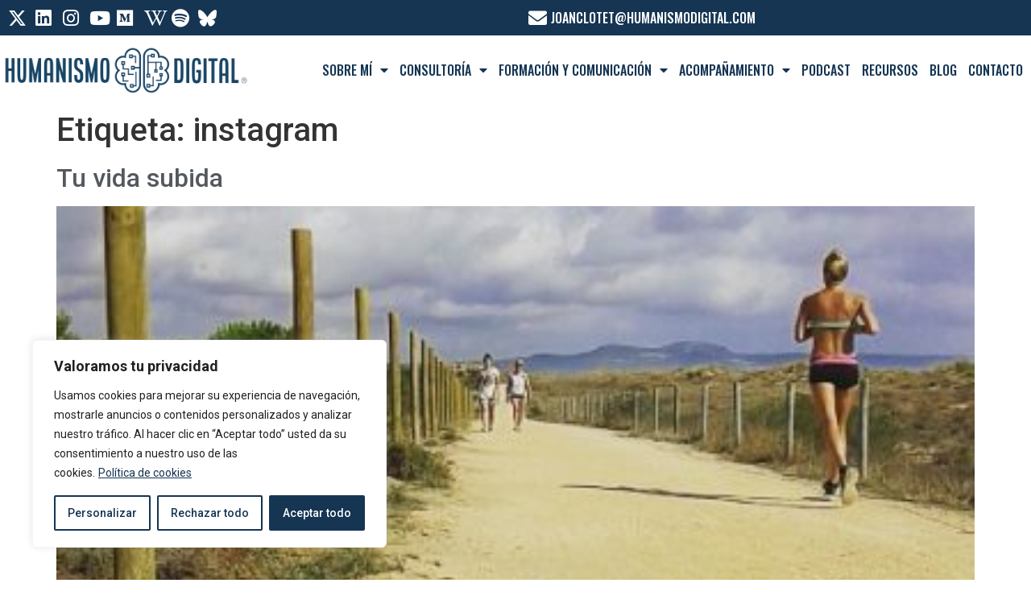

--- FILE ---
content_type: text/css
request_url: https://joanclotet.com/wp-content/uploads/elementor/css/post-7552.css?ver=1769000210
body_size: 1281
content:
.elementor-7552 .elementor-element.elementor-element-41d2121:not(.elementor-motion-effects-element-type-background), .elementor-7552 .elementor-element.elementor-element-41d2121 > .elementor-motion-effects-container > .elementor-motion-effects-layer{background-color:var( --e-global-color-primary );}.elementor-7552 .elementor-element.elementor-element-41d2121 > .elementor-container{max-width:1600px;}.elementor-7552 .elementor-element.elementor-element-41d2121{transition:background 0.3s, border 0.3s, border-radius 0.3s, box-shadow 0.3s;padding:0px 0px 0px 0px;}.elementor-7552 .elementor-element.elementor-element-41d2121 > .elementor-background-overlay{transition:background 0.3s, border-radius 0.3s, opacity 0.3s;}.elementor-bc-flex-widget .elementor-7552 .elementor-element.elementor-element-3a39ae5.elementor-column .elementor-widget-wrap{align-items:center;}.elementor-7552 .elementor-element.elementor-element-3a39ae5.elementor-column.elementor-element[data-element_type="column"] > .elementor-widget-wrap.elementor-element-populated{align-content:center;align-items:center;}.elementor-7552 .elementor-element.elementor-element-75b082e .elementor-icon-list-icon i{color:#FFFFFF;transition:color 0.3s;}.elementor-7552 .elementor-element.elementor-element-75b082e .elementor-icon-list-icon svg{fill:#FFFFFF;transition:fill 0.3s;}.elementor-7552 .elementor-element.elementor-element-75b082e{--e-icon-list-icon-size:23px;--icon-vertical-offset:0px;}.elementor-7552 .elementor-element.elementor-element-75b082e .elementor-icon-list-text{transition:color 0.3s;}.elementor-bc-flex-widget .elementor-7552 .elementor-element.elementor-element-481de58.elementor-column .elementor-widget-wrap{align-items:center;}.elementor-7552 .elementor-element.elementor-element-481de58.elementor-column.elementor-element[data-element_type="column"] > .elementor-widget-wrap.elementor-element-populated{align-content:center;align-items:center;}.elementor-7552 .elementor-element.elementor-element-8d1870f .elementor-icon-list-icon i{color:#FFFFFF;transition:color 0.3s;}.elementor-7552 .elementor-element.elementor-element-8d1870f .elementor-icon-list-icon svg{fill:#FFFFFF;transition:fill 0.3s;}.elementor-7552 .elementor-element.elementor-element-8d1870f{--e-icon-list-icon-size:23px;--icon-vertical-offset:0px;}.elementor-7552 .elementor-element.elementor-element-8d1870f .elementor-icon-list-item > .elementor-icon-list-text, .elementor-7552 .elementor-element.elementor-element-8d1870f .elementor-icon-list-item > a{font-family:"Oswald", Sans-serif;font-weight:500;}.elementor-7552 .elementor-element.elementor-element-8d1870f .elementor-icon-list-text{color:#FFFFFF;transition:color 0.3s;}.elementor-7552 .elementor-element.elementor-element-4660dee > .elementor-container{max-width:1600px;}.elementor-7552 .elementor-element.elementor-element-4660dee{padding:10px 0px 10px 0px;}.elementor-bc-flex-widget .elementor-7552 .elementor-element.elementor-element-06bbab6.elementor-column .elementor-widget-wrap{align-items:center;}.elementor-7552 .elementor-element.elementor-element-06bbab6.elementor-column.elementor-element[data-element_type="column"] > .elementor-widget-wrap.elementor-element-populated{align-content:center;align-items:center;}.elementor-7552 .elementor-element.elementor-element-06bbab6 > .elementor-element-populated{padding:0px 0px 0px 0px;}.elementor-7552 .elementor-element.elementor-element-d692871{text-align:start;}.elementor-7552 .elementor-element.elementor-element-d692871 img{width:311px;}.elementor-7552 .elementor-element.elementor-element-da92a78 > .elementor-widget-container{padding:0px 0px 0px 0px;}.elementor-7552 .elementor-element.elementor-element-da92a78 .elementor-menu-toggle{margin-left:auto;background-color:#ffffff;}.elementor-7552 .elementor-element.elementor-element-da92a78 .elementor-nav-menu .elementor-item{font-family:"Oswald", Sans-serif;font-size:16px;font-weight:500;text-transform:uppercase;}.elementor-7552 .elementor-element.elementor-element-da92a78 .elementor-nav-menu--main .elementor-item{color:var( --e-global-color-primary );fill:var( --e-global-color-primary );padding-left:0px;padding-right:0px;}.elementor-7552 .elementor-element.elementor-element-da92a78 .elementor-nav-menu--main .elementor-item:hover,
					.elementor-7552 .elementor-element.elementor-element-da92a78 .elementor-nav-menu--main .elementor-item.elementor-item-active,
					.elementor-7552 .elementor-element.elementor-element-da92a78 .elementor-nav-menu--main .elementor-item.highlighted,
					.elementor-7552 .elementor-element.elementor-element-da92a78 .elementor-nav-menu--main .elementor-item:focus{color:#d3b574;fill:#d3b574;}.elementor-7552 .elementor-element.elementor-element-da92a78 .e--pointer-framed .elementor-item:before{border-width:0px;}.elementor-7552 .elementor-element.elementor-element-da92a78 .e--pointer-framed.e--animation-draw .elementor-item:before{border-width:0 0 0px 0px;}.elementor-7552 .elementor-element.elementor-element-da92a78 .e--pointer-framed.e--animation-draw .elementor-item:after{border-width:0px 0px 0 0;}.elementor-7552 .elementor-element.elementor-element-da92a78 .e--pointer-framed.e--animation-corners .elementor-item:before{border-width:0px 0 0 0px;}.elementor-7552 .elementor-element.elementor-element-da92a78 .e--pointer-framed.e--animation-corners .elementor-item:after{border-width:0 0px 0px 0;}.elementor-7552 .elementor-element.elementor-element-da92a78 .e--pointer-underline .elementor-item:after,
					 .elementor-7552 .elementor-element.elementor-element-da92a78 .e--pointer-overline .elementor-item:before,
					 .elementor-7552 .elementor-element.elementor-element-da92a78 .e--pointer-double-line .elementor-item:before,
					 .elementor-7552 .elementor-element.elementor-element-da92a78 .e--pointer-double-line .elementor-item:after{height:0px;}.elementor-7552 .elementor-element.elementor-element-da92a78{--e-nav-menu-horizontal-menu-item-margin:calc( 14px / 2 );}.elementor-7552 .elementor-element.elementor-element-da92a78 .elementor-nav-menu--main:not(.elementor-nav-menu--layout-horizontal) .elementor-nav-menu > li:not(:last-child){margin-bottom:14px;}.elementor-7552 .elementor-element.elementor-element-da92a78 .elementor-nav-menu--dropdown a, .elementor-7552 .elementor-element.elementor-element-da92a78 .elementor-menu-toggle{color:var( --e-global-color-primary );}.elementor-7552 .elementor-element.elementor-element-da92a78 .elementor-nav-menu--dropdown a:hover,
					.elementor-7552 .elementor-element.elementor-element-da92a78 .elementor-nav-menu--dropdown a.elementor-item-active,
					.elementor-7552 .elementor-element.elementor-element-da92a78 .elementor-nav-menu--dropdown a.highlighted,
					.elementor-7552 .elementor-element.elementor-element-da92a78 .elementor-menu-toggle:hover{color:#d3b574;}.elementor-7552 .elementor-element.elementor-element-da92a78 .elementor-nav-menu--dropdown a:hover,
					.elementor-7552 .elementor-element.elementor-element-da92a78 .elementor-nav-menu--dropdown a.elementor-item-active,
					.elementor-7552 .elementor-element.elementor-element-da92a78 .elementor-nav-menu--dropdown a.highlighted{background-color:rgba(0,0,0,0);}.elementor-7552 .elementor-element.elementor-element-da92a78 .elementor-nav-menu--dropdown a.elementor-item-active{color:#d3b574;background-color:rgba(0,0,0,0);}.elementor-7552 .elementor-element.elementor-element-da92a78 .elementor-nav-menu--dropdown .elementor-item, .elementor-7552 .elementor-element.elementor-element-da92a78 .elementor-nav-menu--dropdown  .elementor-sub-item{font-family:var( --e-global-typography-primary-font-family ), Sans-serif;font-weight:var( --e-global-typography-primary-font-weight );}.elementor-7552 .elementor-element.elementor-element-da92a78 .elementor-nav-menu--dropdown{border-style:solid;border-width:10px 0px 10px 0px;border-color:#FFFFFF;}.elementor-7552 .elementor-element.elementor-element-da92a78 .elementor-nav-menu--main .elementor-nav-menu--dropdown, .elementor-7552 .elementor-element.elementor-element-da92a78 .elementor-nav-menu__container.elementor-nav-menu--dropdown{box-shadow:0px 15px 20px 0px rgba(0,0,0,0.1);}.elementor-7552 .elementor-element.elementor-element-da92a78 .elementor-nav-menu--dropdown a{padding-left:10px;padding-right:10px;padding-top:10px;padding-bottom:10px;}.elementor-7552 .elementor-element.elementor-element-da92a78 .elementor-nav-menu--main > .elementor-nav-menu > li > .elementor-nav-menu--dropdown, .elementor-7552 .elementor-element.elementor-element-da92a78 .elementor-nav-menu__container.elementor-nav-menu--dropdown{margin-top:15px !important;}.elementor-7552 .elementor-element.elementor-element-da92a78 div.elementor-menu-toggle{color:var( --e-global-color-primary );}.elementor-7552 .elementor-element.elementor-element-da92a78 div.elementor-menu-toggle svg{fill:var( --e-global-color-primary );}.elementor-7552 .elementor-element.elementor-element-da92a78 div.elementor-menu-toggle:hover{color:var( --e-global-color-primary );}.elementor-7552 .elementor-element.elementor-element-da92a78 div.elementor-menu-toggle:hover svg{fill:var( --e-global-color-primary );}.elementor-theme-builder-content-area{height:400px;}.elementor-location-header:before, .elementor-location-footer:before{content:"";display:table;clear:both;}@media(min-width:768px){.elementor-7552 .elementor-element.elementor-element-06bbab6{width:30%;}.elementor-7552 .elementor-element.elementor-element-1fb50cd{width:70%;}}@media(max-width:1024px){.elementor-7552 .elementor-element.elementor-element-3a39ae5 > .elementor-element-populated{padding:0px 0px 0px 15px;}.elementor-7552 .elementor-element.elementor-element-4660dee{padding:10px 10px 10px 10px;}.elementor-bc-flex-widget .elementor-7552 .elementor-element.elementor-element-06bbab6.elementor-column .elementor-widget-wrap{align-items:center;}.elementor-7552 .elementor-element.elementor-element-06bbab6.elementor-column.elementor-element[data-element_type="column"] > .elementor-widget-wrap.elementor-element-populated{align-content:center;align-items:center;}.elementor-7552 .elementor-element.elementor-element-da92a78 .elementor-nav-menu--main > .elementor-nav-menu > li > .elementor-nav-menu--dropdown, .elementor-7552 .elementor-element.elementor-element-da92a78 .elementor-nav-menu__container.elementor-nav-menu--dropdown{margin-top:20px !important;}}@media(max-width:767px){.elementor-7552 .elementor-element.elementor-element-481de58.elementor-column > .elementor-widget-wrap{justify-content:center;}.elementor-7552 .elementor-element.elementor-element-8d1870f{--e-icon-list-icon-size:16px;}.elementor-7552 .elementor-element.elementor-element-8d1870f .elementor-icon-list-item > .elementor-icon-list-text, .elementor-7552 .elementor-element.elementor-element-8d1870f .elementor-icon-list-item > a{font-size:13px;}.elementor-7552 .elementor-element.elementor-element-06bbab6{width:70%;}.elementor-7552 .elementor-element.elementor-element-06bbab6 > .elementor-element-populated{padding:0px 0px 0px 0px;}.elementor-7552 .elementor-element.elementor-element-1fb50cd{width:30%;}.elementor-7552 .elementor-element.elementor-element-da92a78 > .elementor-widget-container{padding:0px 0px 0px 0px;}.elementor-7552 .elementor-element.elementor-element-da92a78 .elementor-nav-menu--dropdown{border-width:0px 0px 8px 0px;}.elementor-7552 .elementor-element.elementor-element-da92a78 .elementor-nav-menu--dropdown a{padding-left:13px;padding-right:13px;padding-top:7px;padding-bottom:7px;}.elementor-7552 .elementor-element.elementor-element-da92a78 .elementor-nav-menu--main > .elementor-nav-menu > li > .elementor-nav-menu--dropdown, .elementor-7552 .elementor-element.elementor-element-da92a78 .elementor-nav-menu__container.elementor-nav-menu--dropdown{margin-top:20px !important;}}/* Start custom CSS for nav-menu, class: .elementor-element-da92a78 */.elementor-7552 .elementor-element.elementor-element-da92a78 .elementor-nav-menu--dropdown .elementor-sub-item {
  font-family: var(--e-global-typography-primary-font-family), Sans-serif;
  font-weight: var(--e-global-typography-primary-font-weight);
  font-size: 16px; /* Fija el tamaño del texto a 16px */
  text-transform: uppercase; /* Convierte el texto a mayúsculas */
}/* End custom CSS */

--- FILE ---
content_type: text/css
request_url: https://joanclotet.com/wp-content/uploads/elementor/css/post-7848.css?ver=1769000210
body_size: 972
content:
.elementor-7848 .elementor-element.elementor-element-ca84013:not(.elementor-motion-effects-element-type-background), .elementor-7848 .elementor-element.elementor-element-ca84013 > .elementor-motion-effects-container > .elementor-motion-effects-layer{background-color:var( --e-global-color-primary );}.elementor-7848 .elementor-element.elementor-element-ca84013{transition:background 0.3s, border 0.3s, border-radius 0.3s, box-shadow 0.3s;margin-top:20px;margin-bottom:0px;padding:40px 0px 40px 0px;}.elementor-7848 .elementor-element.elementor-element-ca84013 > .elementor-background-overlay{transition:background 0.3s, border-radius 0.3s, opacity 0.3s;}.elementor-7848 .elementor-element.elementor-element-db9181e > .elementor-widget-container{margin:0px 0px 0px 0px;}.elementor-bc-flex-widget .elementor-7848 .elementor-element.elementor-element-7556eb5.elementor-column .elementor-widget-wrap{align-items:center;}.elementor-7848 .elementor-element.elementor-element-7556eb5.elementor-column.elementor-element[data-element_type="column"] > .elementor-widget-wrap.elementor-element-populated{align-content:center;align-items:center;}.elementor-bc-flex-widget .elementor-7848 .elementor-element.elementor-element-ae83248.elementor-column .elementor-widget-wrap{align-items:center;}.elementor-7848 .elementor-element.elementor-element-ae83248.elementor-column.elementor-element[data-element_type="column"] > .elementor-widget-wrap.elementor-element-populated{align-content:center;align-items:center;}.elementor-7848 .elementor-element.elementor-element-ae83248.elementor-column > .elementor-widget-wrap{justify-content:flex-end;}.elementor-7848 .elementor-element.elementor-element-86eeb90 .elementor-icon-list-icon i{color:#FFFFFF;transition:color 0.3s;}.elementor-7848 .elementor-element.elementor-element-86eeb90 .elementor-icon-list-icon svg{fill:#FFFFFF;transition:fill 0.3s;}.elementor-7848 .elementor-element.elementor-element-86eeb90{--e-icon-list-icon-size:23px;--icon-vertical-offset:0px;}.elementor-7848 .elementor-element.elementor-element-86eeb90 .elementor-icon-list-text{transition:color 0.3s;}.elementor-7848 .elementor-element.elementor-element-8885c20:not(.elementor-motion-effects-element-type-background), .elementor-7848 .elementor-element.elementor-element-8885c20 > .elementor-motion-effects-container > .elementor-motion-effects-layer{background-color:var( --e-global-color-primary );}.elementor-7848 .elementor-element.elementor-element-8885c20{transition:background 0.3s, border 0.3s, border-radius 0.3s, box-shadow 0.3s;margin-top:0px;margin-bottom:0px;padding:0px 0px 60px 0px;}.elementor-7848 .elementor-element.elementor-element-8885c20 > .elementor-background-overlay{transition:background 0.3s, border-radius 0.3s, opacity 0.3s;}.elementor-7848 .elementor-element.elementor-element-f63419f .elementor-heading-title{font-family:"Oswald", Sans-serif;font-weight:500;text-transform:uppercase;color:#FFFFFF;}.elementor-7848 .elementor-element.elementor-element-d242dc8 > .elementor-widget-container{margin:0px 0px 0px 0px;padding:0px 0px 0px 0px;}.elementor-7848 .elementor-element.elementor-element-d242dc8 .elementor-icon-list-icon i{color:#FFFFFF;transition:color 0.3s;}.elementor-7848 .elementor-element.elementor-element-d242dc8 .elementor-icon-list-icon svg{fill:#FFFFFF;transition:fill 0.3s;}.elementor-7848 .elementor-element.elementor-element-d242dc8{--e-icon-list-icon-size:23px;--icon-vertical-offset:0px;}.elementor-7848 .elementor-element.elementor-element-d242dc8 .elementor-icon-list-item > .elementor-icon-list-text, .elementor-7848 .elementor-element.elementor-element-d242dc8 .elementor-icon-list-item > a{font-family:"Arial", Sans-serif;font-weight:500;}.elementor-7848 .elementor-element.elementor-element-d242dc8 .elementor-icon-list-text{color:#D6D6D6;transition:color 0.3s;}.elementor-7848 .elementor-element.elementor-element-ac49bb4 .elementor-heading-title{font-family:"Oswald", Sans-serif;font-weight:500;text-transform:uppercase;color:#FFFFFF;}.elementor-7848 .elementor-element.elementor-element-e09a032 > .elementor-widget-container{margin:0px 0px 0px 0px;padding:0px 0px 0px 0px;}.elementor-7848 .elementor-element.elementor-element-e09a032 .elementor-icon-list-icon i{color:#FFFFFF;transition:color 0.3s;}.elementor-7848 .elementor-element.elementor-element-e09a032 .elementor-icon-list-icon svg{fill:#FFFFFF;transition:fill 0.3s;}.elementor-7848 .elementor-element.elementor-element-e09a032{--e-icon-list-icon-size:23px;--icon-vertical-offset:0px;}.elementor-7848 .elementor-element.elementor-element-e09a032 .elementor-icon-list-item > .elementor-icon-list-text, .elementor-7848 .elementor-element.elementor-element-e09a032 .elementor-icon-list-item > a{font-family:"Arial", Sans-serif;font-weight:500;}.elementor-7848 .elementor-element.elementor-element-e09a032 .elementor-icon-list-text{color:#D6D6D6;transition:color 0.3s;}.elementor-7848 .elementor-element.elementor-element-2a6f057 .elementor-heading-title{font-family:"Oswald", Sans-serif;font-weight:500;text-transform:uppercase;color:#FFFFFF;}.elementor-7848 .elementor-element.elementor-element-e4acace > .elementor-widget-container{margin:0px 0px 0px 0px;padding:0px 0px 0px 0px;}.elementor-7848 .elementor-element.elementor-element-e4acace .elementor-icon-list-icon i{color:#FFFFFF;transition:color 0.3s;}.elementor-7848 .elementor-element.elementor-element-e4acace .elementor-icon-list-icon svg{fill:#FFFFFF;transition:fill 0.3s;}.elementor-7848 .elementor-element.elementor-element-e4acace{--e-icon-list-icon-size:23px;--icon-vertical-offset:0px;}.elementor-7848 .elementor-element.elementor-element-e4acace .elementor-icon-list-item > .elementor-icon-list-text, .elementor-7848 .elementor-element.elementor-element-e4acace .elementor-icon-list-item > a{font-family:"Arial", Sans-serif;font-weight:500;}.elementor-7848 .elementor-element.elementor-element-e4acace .elementor-icon-list-text{color:#D6D6D6;transition:color 0.3s;}.elementor-7848 .elementor-element.elementor-element-e444aaf .elementor-heading-title{font-family:"Oswald", Sans-serif;font-weight:500;text-transform:uppercase;color:#FFFFFF;}.elementor-7848 .elementor-element.elementor-element-7b5e1be > .elementor-widget-container{margin:0px 0px 0px 0px;padding:0px 0px 0px 0px;}.elementor-7848 .elementor-element.elementor-element-7b5e1be .elementor-icon-list-icon i{color:#FFFFFF;transition:color 0.3s;}.elementor-7848 .elementor-element.elementor-element-7b5e1be .elementor-icon-list-icon svg{fill:#FFFFFF;transition:fill 0.3s;}.elementor-7848 .elementor-element.elementor-element-7b5e1be{--e-icon-list-icon-size:16px;--icon-vertical-offset:0px;}.elementor-7848 .elementor-element.elementor-element-7b5e1be .elementor-icon-list-item > .elementor-icon-list-text, .elementor-7848 .elementor-element.elementor-element-7b5e1be .elementor-icon-list-item > a{font-family:"Arial", Sans-serif;font-weight:500;text-transform:lowercase;}.elementor-7848 .elementor-element.elementor-element-7b5e1be .elementor-icon-list-text{color:#D6D6D6;transition:color 0.3s;}.elementor-7848 .elementor-element.elementor-element-3989533:not(.elementor-motion-effects-element-type-background), .elementor-7848 .elementor-element.elementor-element-3989533 > .elementor-motion-effects-container > .elementor-motion-effects-layer{background-color:#081725;}.elementor-7848 .elementor-element.elementor-element-3989533{transition:background 0.3s, border 0.3s, border-radius 0.3s, box-shadow 0.3s;}.elementor-7848 .elementor-element.elementor-element-3989533 > .elementor-background-overlay{transition:background 0.3s, border-radius 0.3s, opacity 0.3s;}.elementor-7848 .elementor-element.elementor-element-5f7037f > .elementor-widget-container{margin:0px 0px 0px 0px;padding:0px 0px 0px 0px;}.elementor-7848 .elementor-element.elementor-element-5f7037f .elementor-icon-list-item:not(:last-child):after{content:"";border-color:#ddd;}.elementor-7848 .elementor-element.elementor-element-5f7037f .elementor-icon-list-items:not(.elementor-inline-items) .elementor-icon-list-item:not(:last-child):after{border-block-start-style:solid;border-block-start-width:1px;}.elementor-7848 .elementor-element.elementor-element-5f7037f .elementor-icon-list-items.elementor-inline-items .elementor-icon-list-item:not(:last-child):after{border-inline-start-style:solid;}.elementor-7848 .elementor-element.elementor-element-5f7037f .elementor-inline-items .elementor-icon-list-item:not(:last-child):after{border-inline-start-width:1px;}.elementor-7848 .elementor-element.elementor-element-5f7037f .elementor-icon-list-icon i{color:#FFFFFF;transition:color 0.3s;}.elementor-7848 .elementor-element.elementor-element-5f7037f .elementor-icon-list-icon svg{fill:#FFFFFF;transition:fill 0.3s;}.elementor-7848 .elementor-element.elementor-element-5f7037f{--e-icon-list-icon-size:23px;--icon-vertical-offset:0px;}.elementor-7848 .elementor-element.elementor-element-5f7037f .elementor-icon-list-item > .elementor-icon-list-text, .elementor-7848 .elementor-element.elementor-element-5f7037f .elementor-icon-list-item > a{font-size:13px;font-weight:300;}.elementor-7848 .elementor-element.elementor-element-5f7037f .elementor-icon-list-text{color:#D6D6D6;transition:color 0.3s;}.elementor-theme-builder-content-area{height:400px;}.elementor-location-header:before, .elementor-location-footer:before{content:"";display:table;clear:both;}@media(max-width:767px){.elementor-7848 .elementor-element.elementor-element-ae83248.elementor-column > .elementor-widget-wrap{justify-content:center;}.elementor-7848 .elementor-element.elementor-element-86eeb90 .elementor-icon-list-items:not(.elementor-inline-items) .elementor-icon-list-item:not(:last-child){padding-block-end:calc(10px/2);}.elementor-7848 .elementor-element.elementor-element-86eeb90 .elementor-icon-list-items:not(.elementor-inline-items) .elementor-icon-list-item:not(:first-child){margin-block-start:calc(10px/2);}.elementor-7848 .elementor-element.elementor-element-86eeb90 .elementor-icon-list-items.elementor-inline-items .elementor-icon-list-item{margin-inline:calc(10px/2);}.elementor-7848 .elementor-element.elementor-element-86eeb90 .elementor-icon-list-items.elementor-inline-items{margin-inline:calc(-10px/2);}.elementor-7848 .elementor-element.elementor-element-86eeb90 .elementor-icon-list-items.elementor-inline-items .elementor-icon-list-item:after{inset-inline-end:calc(-10px/2);}.elementor-7848 .elementor-element.elementor-element-8885c20{padding:0px 0px 20px 0px;}.elementor-7848 .elementor-element.elementor-element-d242dc8{--e-icon-list-icon-size:16px;}.elementor-7848 .elementor-element.elementor-element-d242dc8 .elementor-icon-list-item > .elementor-icon-list-text, .elementor-7848 .elementor-element.elementor-element-d242dc8 .elementor-icon-list-item > a{font-size:13px;}.elementor-7848 .elementor-element.elementor-element-e09a032{--e-icon-list-icon-size:16px;}.elementor-7848 .elementor-element.elementor-element-e09a032 .elementor-icon-list-item > .elementor-icon-list-text, .elementor-7848 .elementor-element.elementor-element-e09a032 .elementor-icon-list-item > a{font-size:13px;}.elementor-7848 .elementor-element.elementor-element-e4acace{--e-icon-list-icon-size:16px;}.elementor-7848 .elementor-element.elementor-element-e4acace .elementor-icon-list-item > .elementor-icon-list-text, .elementor-7848 .elementor-element.elementor-element-e4acace .elementor-icon-list-item > a{font-size:13px;}.elementor-7848 .elementor-element.elementor-element-7b5e1be{--e-icon-list-icon-size:16px;}.elementor-7848 .elementor-element.elementor-element-7b5e1be .elementor-icon-list-item > .elementor-icon-list-text, .elementor-7848 .elementor-element.elementor-element-7b5e1be .elementor-icon-list-item > a{font-size:13px;}.elementor-7848 .elementor-element.elementor-element-5f7037f{--e-icon-list-icon-size:16px;}.elementor-7848 .elementor-element.elementor-element-5f7037f .elementor-icon-list-item > .elementor-icon-list-text, .elementor-7848 .elementor-element.elementor-element-5f7037f .elementor-icon-list-item > a{font-size:13px;}}@media(min-width:768px){.elementor-7848 .elementor-element.elementor-element-7556eb5{width:17.279%;}.elementor-7848 .elementor-element.elementor-element-ae83248{width:49.053%;}}